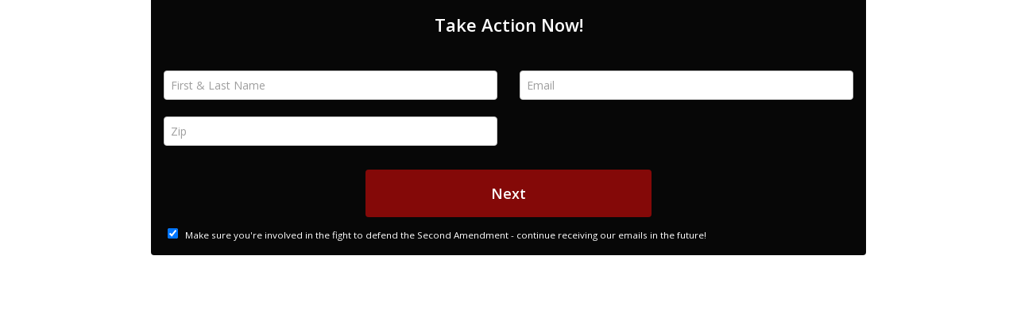

--- FILE ---
content_type: text/html; charset=utf-8
request_url: https://oneclickpolitics.global.ssl.fastly.net/widget/oneclick/7533
body_size: 11866
content:
<!DOCTYPE html>
<!--[if lt IE 7 ]> <html lang="en" class="no-js ie6" xmlns:fb="http://www.facebook.com/2008/fbml"> <![endif]-->
<!--[if IE 7 ]>    <html lang="en" class="no-js ie7" xmlns:fb="http://www.facebook.com/2008/fbml"> <![endif]-->
<!--[if IE 8 ]>    <html lang="en" class="no-js ie8" xmlns:fb="http://www.facebook.com/2008/fbml"> <![endif]-->
<!--[if IE 9 ]>    <html lang="en" class="no-js ie9" xmlns:fb="http://www.facebook.com/2008/fbml"> <![endif]-->
<!--[if (gt IE 9)|!(IE)]><!--> <html lang="en" xml:lang="en" class="no-js" xmlns:fb="http://www.facebook.com/2008/fbml"> <!--<![endif]-->
  <head>
    <meta content="text/html; charset=utf-8" http-equiv="Content-Type"/>
    <meta content="width=device-width, initial-scale=1.0" name="viewport"/>
    <title>
      OneClickPolitics 
    </title>

      <link href="https://oneclickpolitics.global.ssl.fastly.net/assets/oneclickwidget-aa3c07295278143b7094ea491218af02.css" media="all" rel="stylesheet" type="text/css" />


        <meta content="authenticity_token" name="csrf-param" />
<meta content="h8dn51QZJZiroDvvM3Ja0WxKSyB8/jMXZ659Uscq9J4=" name="csrf-token" />
          <style type="text/css">
      #message_form, form#showallinone3, #allinone3, #widgetHeader, #widgetHeader2, #widgetHeader3, .expanded-overlay, .confirm-overlay, .loading-recipients-overlay { background: rgb(7, 7, 7); }
      #widgetHeader h2, #widgetHeader2 h2, #widgetHeader3 h2, .oneclick_title, .email-text, .widget-text, .instructions, #widgetHeader p, #widgetHeader2 p, #widgetHeader3 p, p { color: rgb(255, 255, 255); }
      input:focus ~ label, input:required:valid ~ label { color: rgb(255, 255, 255) !important; }
      input.touched:optional:valid ~ label { color: rgb(255, 255, 255) !important; }
      label { color: rgb(255, 255, 255); }
      input.touched:invalid ~ label, input.error ~ label { color: white !important; background: red !important; }
      input.touched:invalid, input.error { border: 2px solid red !important; }
      div.prefix-select-container { padding-top: 2px; }
      select.ocp-prefix-select { padding: 4px; }
      .strike { color: rgb(255, 255, 255) !important; }
      .strike > p:after, .strike.share > p:before { background: rgb(255, 255, 255) !important; }
      #next_btn, #allow_cookies, .send-btn { background: rgb(132, 9, 8) !important; }
      .expand-link, .opt-in-text a { color: rgb(132, 9, 8) !important; }
      .lds-rolling circle { stroke: rgb(132, 9, 8); }
      #progressbar li { color: rgb(255, 255, 255); }
      #progressbar li:before { background: rgb(255, 255, 255); color: rgb(7, 7, 7); }
      #progressbar li:after { background: rgb(255, 255, 255); }
      #progressbar li.active:before,  #progressbar li.active:after{ background: rgb(132, 9, 8); color: white; }
    </style>



  </head>
  <body class="widget">

    <div id="fb-root"></div>
<div id="loading">
  <div class="load-container">
    <div class="load-loading"><i></i><i></i></div>
  </div>
</div>
<div id="widget_container" data-eq-pts="small: 100, large: 550">
  <div id="allinone1">
    
<form accept-charset="UTF-8" action="/widget/oneclick/7533/contacts" class="custom fluid" data-remote="true" enctype="multipart/form-data" id="message_form" method="post" style="background: rgb(7, 7, 7)"><div style="margin:0;padding:0;display:inline"><input name="utf8" type="hidden" value="&#x2713;" /><input name="authenticity_token" type="hidden" value="axXiEAiZKNKXHEfsfJUGTvB1HWI6gwbAweVfJ7gNZ7A=" /></div>



    <div id="widgetHeader" style="background: rgb(7, 7, 7)">
      <input id="widget_send" name="widget_send" type="hidden" value="true" />

      <div class="grid">
        <div class="full">
              <h2 class="oneclick_title font-picker" style="color: rgb(255, 255, 255)">Take Action Now!</h2>
        </div>
      </div>
    </div>

    <div class="inside_form">
    <div class="js-cross-site-form">
        


        <input id="topic" name="topic" type="hidden" value="Congress" />

<input id="promo_id" name="promo_id" type="hidden" value="7533" />
<input id="external_id" name="external_id" type="hidden" />
<input id="widget" name="widget" type="hidden" value="oneclick" />
<input id="lang" name="lang" type="hidden" value="en" />

        <input id="profile_prefix" name="profile[prefix]" type="hidden" />

        <div class="confirm_field">
          <input class="field" id="email-confirmation" name="email-confirmation" type="text" value="" />
          <div class="label"><label for="email-confirmation" style="color: rgb(255, 255, 255)">please leave blank</label></div>
        </div>



            <div class="grid">
              <div class="half-left">
                <div class="group">

                  <input class="font-picker " id="name" name="name" placeholder="First &amp; Last Name" required="required" type="text" value="" />
                      <label id="name_label" for="name" class="font-picker">First &amp; Last Name *</label>

                </div>
              </div>

              <div class="half-right">
                <div class="group">

                  <input class="font-picker " id="email" name="email" placeholder="Email" required="required" type="email" />
                      <label id="email_label" for="email" class="font-picker">Email *</label>

                </div>
              </div>

            </div>


          


            <!-- If international_signatures is turned on then have a country picker -->

            <div class="grid">

                <div class="half-left">
                  <div class="group">


                    <input class="field font-picker address " id="zip" name="zip" placeholder="Zip" required="required" type="text" />
                        <label id="zip_label" for="zip" class="font-picker">Zip *</label>

                  </div>
                </div>


            </div>

        <div class="grid">
          <div class="full center">
            <button class="send button send-btn font-picker" id="next_btn" name="button" type="submit">Next</button>
          </div>
        </div>

            <div class="grid">
      <div class="full">
          <input checked="checked" id="share" name="share" type="checkbox" value="on" />

        <small class="font-picker opt-in-text" style="color: rgb(255, 255, 255)">
            Make sure you're involved in the fight to defend the Second Amendment - continue receiving our emails in the future!
        </small>
      </div>
    </div>


        
        </div>

        <div class="grid">
          <div class="full center">
            <div id="redirect" class="hidden">
              <a href="https://oneclickpolitics.global.ssl.fastly.net/promo/1xV" class="send button send-btn font-picker" target="_blank">Take Action!</a>
            </div>
          </div>
        </div>


    </div>

</form>
<div id="loadingRecipients" class="loading-recipients-overlay" style="display: none;">
  <div class="grid">
    <div class="full center">
      <p id="loadingRecipientsText" class="recipients-text font-picker" style="color: rgb(255, 255, 255);">Loading recipients, please wait...</p>
      <br>
      <div id="recipientSpinner">
        <svg width="100px" height="100px" xmlns="http://www.w3.org/2000/svg" viewBox="0 0 100 100" preserveAspectRatio="xMidYMid" class="lds-rolling" style="shape-rendering: auto; animation-play-state: running; animation-delay: 0s; background: none;">
          <circle cx="50" cy="50" fill="none" ng-attr-stroke="{{config.color}}" ng-attr-stroke-width="{{config.width}}" ng-attr-r="{{config.radius}}" ng-attr-stroke-dasharray="{{config.dasharray}}" stroke="#2eb2e7" stroke-width="10" r="35" stroke-dasharray="164.93361431346415 56.97787143782138" class="" style="animation-play-state: running; animation-delay: 0s;" transform="rotate(143.879 50 50)"><animateTransform attributeName="transform" type="rotate" calcMode="linear" values="0 50 50;360 50 50" keyTimes="0;1" dur="1s" begin="0s" repeatCount="indefinite" class="" style="animation-play-state: running; animation-delay: 0s;"></animateTransform></circle>
        </svg>
      </div>
      <p id="stillLoading" class="recipients-text font-picker" style="color: rgb(255, 255, 255); display: none;">
        <span id="stillLoadingText">
          There are a lot of people taking action on this campaign &mdash; we'll be with you in just a moment...
          &mdash;
          Or click the button below to open in new window
        </span>
        <br/>
            <a href="https://oneclickpolitics.global.ssl.fastly.net/promo/1xV?lang=en" class="send-btn" id="take-action-button" target="_blank">Take Action</a>
      </p>
    </div>
  </div>
</div>

  </div>
  <div id="allinone2" style="display:none;">
  </div>
  <div id="allinone3" style="display:none;">
  </div>
</div>
<div id="onesig" data-onesig-code="" data-live="true"></div>


    <!--[if lte IE 8 ]>
      <script src="https://oneclickpolitics.global.ssl.fastly.net/assets/polyfills-ccb578d2e66679170f48da9590de89fa.js" type="text/javascript"></script>
<script src="https://oneclickpolitics.global.ssl.fastly.net/assets/ie-polyfills/eq.polyfilled.min-553b45b3e367317d8aaa507f43a91704.js" type="text/javascript"></script>
    <![endif]-->
    <!--[if (gt IE 8)|!(IE)]><!-->
      <script src="https://oneclickpolitics.global.ssl.fastly.net/assets/jquery-f42990df16f1d1e53a1f5d924e9e27bf.js" type="text/javascript"></script>
<script src="https://oneclickpolitics.global.ssl.fastly.net/assets/eq.min-a536f1cf9ffa8c84c0c21e17797594f3.js" type="text/javascript"></script>
    <!--><![endif]-->
    <!--[if lte IE 9 ]>
      <script src="https://oneclickpolitics.global.ssl.fastly.net/assets/ie-polyfills/jquery.placeholder.min-fcda44fb6d451df124e7a5b5e4002336.js" type="text/javascript"></script>
      <script type="text/javascript">$('input').placeholder();</script>
    <![endif]-->
    <script src="https://oneclickpolitics.global.ssl.fastly.net/assets/widgets-357e17fbd5e31f3d1324ad2afa0d5eea.js" type="text/javascript"></script>
<script src="https://oneclickpolitics.global.ssl.fastly.net/assets/asynchronous-6d12beea1fd959f7d2e1adf8ab65bce7.js" type="text/javascript"></script>
<script src="https://oneclickpolitics.global.ssl.fastly.net/assets/iframe-resize/iframeResizer.contentWindow.min-ab4f0424e38e27b615936a91a457b132.js" type="text/javascript"></script>
      <script>
    jQuery(document).ready(function() {
      var chrome   = navigator.userAgent.indexOf('Chrome') > -1;
      var firefox  = navigator.userAgent.indexOf('Firefox') > -1;


        if ((chrome) || (firefox)) {
          // DON'T PREFILL FORM WITH COOKIE
        } else {
          if (getCookie("ocp_widget_visited_7533")) {
            retJson = {};
            try {
              retJson = jQuery.parseJSON( getCookie("ocp_widget_data") );
            } catch (e) {
              retJson = getCookie("ocp_widget_data");
            }
            fillWidget(retJson);
          } else {
            $.get("https://oneclickpolitics.global.ssl.fastly.net/messages/visit/7533.json?load_profile=true", function(ret){
              fillWidget(ret);
              document.cookie = ("ocp_widget_data=" + JSON.stringify(ret) + "; SameSite=None; Secure");
              document.cookie = "ocp_widget_visited_7533=true; SameSite=None; Secure";
              if (document.cookie.indexOf('ocp_widget_data') === -1 ) {
                // if not, set cookie without SameSite=None
                document.cookie = ("ocp_widget_data=" + JSON.stringify(ret) + ";");
              }
              if (document.cookie.indexOf('ocp_widget_visited_7533') === -1 ) {
                // if not, set cookie without SameSite=None
                document.cookie = "ocp_widget_visited_7533=true;";
              }
            });
          }
        }


    });
</script>

  </body>
</html>


--- FILE ---
content_type: text/css
request_url: https://oneclickpolitics.global.ssl.fastly.net/assets/oneclickwidget-aa3c07295278143b7094ea491218af02.css
body_size: 22030
content:
@import url("//fonts.googleapis.com/css?family=Open%20Sans%3A400%2C600");@font-face{font-family:"widget";src:url(/assets/widget/widget.eot?60801450);src:url(/assets/widget/widget.eot?60801450?#iefix) format('embedded-opentype'),url(/assets/widget/widget.woff2?60801450) format('woff2'),url(/assets/widget/widget.ttf?60801450) format('truetype'),url(/assets/widget/widget.svg?60801450#widget) format('svg')}*,*:before,*:after{-moz-box-sizing:border-box;-webkit-box-sizing:border-box;box-sizing:border-box}body.widget{margin:0}.font-picker{font-family:"Open Sans",Helvetica,Roboto,Arial,sans-serif}#sendLetter{background:#04183D;border:none;border-radius:4px;display:block;font-family:"Open Sans",Helvetica,Roboto,Arial,sans-serif;margin:0 auto;max-width:900px;padding:1em;width:100%}.icon-fb-sign:before,.icon-phone:before,.icon-mail:before,.icon-twitter:before{display:inline-block;font-family:"widget";font-size:1.1em;font-style:normal;font-variant:normal;font-weight:normal;line-height:1em;margin-right:.2em;speak:none;text-align:center;text-decoration:inherit;text-transform:none;width:1em;-webkit-font-smoothing:antialiased;-moz-osx-font-smoothing:grayscale}.icon-fb-sign:before{content:'\e800'}.icon-phone:before{content:'\e801'}.icon-mail:before{content:'\e802'}.icon-twitter:before{content:'\f099'}#widgetHeader,#widgetHeader2,#widgetHeader3{background:#0E0A3C;padding:1em;width:100%}#widgetHeader.all,#widgetHeader2.all,#widgetHeader3.all{padding:1em 0 0 0}#widgetHeader h2,#widgetHeader2 h2,#widgetHeader3 h2{color:#fff;font-size:22px;font-weight:bold;margin:0 auto 0.5em;text-align:center}#widgetHeader p,#widgetHeader2 p,#widgetHeader3 p{color:#fff;font-size:16px;font-weight:normal;margin:0;text-align:center}#inside_form,.inside_form{padding:1em}#inside_form.ptc,.inside_form.ptc{padding-top:0;padding-bottom:0}#inside_form.step-2,.inside_form.step-2{min-height:420px}#inside_form .call_sheet_textarea,.inside_form .call_sheet_textarea{-webkit-text-fill-color:#000;color:#000;opacity:1}#message_form,form#showallinone3,#allinone3{background:#0E0A3C;border:none;border-radius:4px;display:block;font-family:"Open Sans",Helvetica,Roboto,Arial,sans-serif;margin:0 auto;max-width:900px;position:relative;width:100%}h5{color:white;font-size:16px;font-weight:bold;margin-bottom:0.5em;margin-top:0}h5.subject{font-family:inherit}p{color:white;font-size:16px;font-weight:bold;margin-bottom:1em}p.email-text{font-size:12px;font-weight:normal;margin:0 0 0.5em}p.sign{margin-top:0.2em;margin-bottom:1em}p.instructions{font-size:14px;font-weight:normal;margin-top:1.5em;margin-bottom:1.5em;text-align:center}p.instructions.widget-text{margin:1em auto 0.25em;text-align:left}p.instructions.no-top{margin-top:0}p.instructions a{color:#ff6300}a.expand-link{color:#ff6300;cursor:pointer;font-size:12px}.expanded-overlay{min-height:100%;position:absolute;top:0;width:100%;left:0;padding:1em;z-index:100;background:#04183D}img{max-width:100%}button{border:none;cursor:pointer}small{font-size:smaller}.small-center{text-align:center}.hidden{display:none}.powered_by{font-size:12px;margin-top:1em}.powered_by small{background:white;border-radius:4px;font-size:11px;padding:1em}.powered_by a{color:#277aff;line-height:inherit;text-decoration:none}.powered_by a::before{content:"";background:transparent url(/assets/ocp_logo_dark-8b7c4231175c9c80f6273bcaf97207ac.svg) no-repeat;background-size:cover;display:inline-block;height:25px;margin-bottom:0.4em;margin-right:0.4em;vertical-align:middle;width:40px}.grid{font-size:0;letter-spacing:0;word-spacing:0}.half-left{width:100%;display:inline-block;font-size:14px;padding-left:0;padding-right:0;vertical-align:top}.half-left.fluid{padding-left:0;padding-right:.5em;width:50%}.half-right{width:100%;display:inline-block;font-size:14px;padding-left:0;padding-right:0;vertical-align:top}.half-right.fluid{padding-left:.5em;padding-right:0;width:50%}.full{width:100%;display:inline-block;font-size:14px;padding-left:0;padding-right:0;vertical-align:top}.full.fluid{padding-left:.5em;padding-right:.5em;width:100%}.col-one{width:100%;display:inline-block;font-size:14px;padding-left:0;padding-right:0;vertical-align:top;padding:0 0.5em;width:25%;text-align:center;vertical-align:top}.col-one.fluid{padding-left:.5em;padding-right:.5em;width:25%}.center{text-align:center}textarea{border:1px solid #ccc;border-radius:4px;font-family:Arial, sans-serif;font-size:14px;height:120px;padding:8px;outline:none;resize:none;width:100%}textarea#tweet_text,textarea#post_text{height:100px}textarea[disabled],textarea[readonly],input[disabled],input[readonly]{background:#eee}.group{position:relative;margin-bottom:1.5em}input{color:black;font-family:Arial, sans-serif;font-size:14px;padding:8px;display:block;width:100%;border:1px solid #ccc;border-radius:4px;position:relative;z-index:10}input:focus{outline:none}input:required{box-shadow:none}input.subject{margin-bottom:0.5em}input[type="checkbox" i]{display:inline-block;margin:5px;width:auto}input::-webkit-input-placeholder{color:#9E9E9E !important}input:-moz-placeholder{color:#9E9E9E !important}input::-moz-placeholder{color:#9E9E9E !important}input:-ms-input-placeholder{color:#9E9E9E !important}.opt-in{margin-left:10px;margin-top:-10px}.confirm_field{display:none}label{color:white;font-size:14px;font-weight:normal;position:absolute;pointer-events:none;left:0;top:8px;transition:0.2s ease all;-moz-transition:0.2s ease all;-webkit-transition:0.2s ease all;z-index:1}label.send-btn{border-radius:4px;cursor:pointer;left:0;margin:0.5em auto 1em;pointer-events:auto;position:relative;top:0}input:focus ~ label,input:required:valid ~ label{top:-17px;font-size:14px;font-weight:600;color:white}select{background-color:#fff;border:1px solid #ccc;border-radius:4px;box-shadow:none;color:#024478;font-family:inherit;font-size:14px;height:34px;margin:0;padding:8px 5px;width:100%}select:focus{outline:none}input.touched:invalid ~ label,input.error ~ label{background:none;border-radius:4px;color:white;font-size:14px;font-weight:bold;padding:1px 5px;top:-17px}input.touched:optional:valid ~ label{top:-17px;font-size:14px;color:white}input.touched:invalid,input.error{border:2px solid red;border-top-left-radius:0;border-top-right-radius:0}span.error{background:red;color:white;font-size:12px;font-weight:bold;padding:4px;display:block;border-radius:4px;border-top-left-radius:0;border-top-right-radius:0}.fb-btn{background:#3b5998;border-radius:4px;color:#fff;display:inline-block;font-family:"Open Sans",Helvetica,Roboto,Arial,sans-serif;font-size:14px;font-weight:bold;margin:0 auto 1em;padding:0.5em 1em;text-align:center;text-decoration:none}.send-tweet-btn{background:#1da1f2;border-radius:4px;color:#fff;display:inline-block;font-family:"Open Sans",Helvetica,Roboto,Arial,sans-serif;font-size:14px;font-weight:bold;margin:0 auto 1em;padding:0.5em 1em;text-align:center;text-decoration:none}.send-btn{background:#024478;border-radius:4px;color:#fff;display:inline-block;font-family:"Open Sans",Helvetica,Roboto,Arial,sans-serif;font-size:18px;font-weight:bold;margin:0.5em auto;padding-top:1em;padding-bottom:1em;text-align:center;text-decoration:none;width:100%}.send-btn.small{margin-top:0;margin-bottom:0;padding-top:0.7em;padding-bottom:0.7em;max-width:200px}.send-btn.redirect{margin:1em auto;padding-top:0.7em;padding-bottom:0.7em}.share_box{margin:0 auto 1em;max-width:240px;width:100%}.share_box a{background-size:cover;cursor:pointer;height:0;padding:0;padding-bottom:calc(100% * 1 / 1);width:100%;display:block}.share_box a.share_fb{background:url(/assets/share_fb-5579612755efd295a8caa0908822d99d.png);background:url(/assets/share_fb-d38e0fa1515a855502e2c774d8792446.svg),linear-gradient(rgba(0,0,0,0),rgba(0,0,0,0))}.share_box a.share_twitter{background:url(/assets/share_twitter-7173ad4c241c0df341f589fd0562130a.png);background:url(/assets/share_twitter-2c5bfa3521db514830064fb0057d6ef8.svg),linear-gradient(rgba(0,0,0,0),rgba(0,0,0,0))}.share_box a.share_linkedin{background:url(/assets/share_linkedin-ab31c09baee61dc340ce1b963baa1cfc.png);background:url(/assets/share_linkedin-f1235f39e70ea9954029a6b42cfbe0cd.svg),linear-gradient(rgba(0,0,0,0),rgba(0,0,0,0))}.share_box a.share_gplus{background:url(/assets/share_gplus-71c144b63938f6fb4cf783f119c8e7d9.png);background:url(/assets/share_gplus-79f10a2d6ea73dd6ec1425c88dcda9f9.svg),linear-gradient(rgba(0,0,0,0),rgba(0,0,0,0))}.share_box a.share_email{background:url(/assets/share_email-6fd9f8be8770521037840be0a1a275cd.png);background:url(/assets/share_email-7f0f117a4ad7f98d83456c20e8cdadd2.svg),linear-gradient(rgba(0,0,0,0),rgba(0,0,0,0))}.strike.share>p:before,.strike.share>p:after,.strike>p:after{content:"";position:absolute;top:45%;width:600px;height:2px;background:#024478}.strike{color:#024478;display:block;font-size:16px;font-weight:bold;letter-spacing:0.5px;margin-bottom:0.5em;overflow:hidden;white-space:nowrap}.strike.share{margin-top:1em;text-align:center}.strike.share.min{margin-top:0}.strike.share>p{display:inline-block;margin:0;position:relative}.strike.share>p:before{right:100%;margin-right:15px}.strike.share>p:after{left:100%;margin-left:15px}.strike>p{display:inline-block;margin:0;position:relative}.strike>p:after{left:100%;margin-left:15px}#widget_container[data-eq-state$="small"] textarea{height:100px}#widget_container[data-eq-state$="large"] .send-btn{float:none;width:100%;max-width:360px}#widget_container[data-eq-state$="large"] .half-left{padding-left:0;padding-right:1em;width:50%;vertical-align:top}#widget_container[data-eq-state$="large"] .half-right{padding-left:1em;padding-right:0;width:50%;vertical-align:top}#widget_container[data-eq-state$="large"] .fb-btn,#widget_container[data-eq-state$="large"] .send-tweet-btn{width:auto}#widget_container[data-eq-state$="large"] .send-btn{width:50%}#widget_container[data-eq-state$="large"] .center{text-align:center}#widget_container[data-eq-state$="large"] .right{text-align:right}#widget_container[data-eq-state$="large"] .full.center{text-align:center}.multi-content-form fieldset{background:none;border:0 none;position:relative;padding:0;margin:0}.multi-content-form fieldset:not(:first-of-type){display:none}.multi-content-block{padding-top:1em}#progressbar{margin-bottom:1em;overflow:hidden;counter-reset:step;text-align:center;padding:0}#progressbar li{list-style-type:none;font-size:14px;font-weight:600;width:50%;float:left;position:relative}#progressbar li:before{content:counter(step);counter-increment:step;width:20px;line-height:20px;display:block;font-size:10px;border-radius:3px;margin:0 auto 5px auto}#progressbar li:after{content:'';width:100%;height:2px;position:absolute;left:-50%;top:9px;z-index:0}#progressbar li:first-child:after{content:none}.reps-list #part-2-recipients-multi-content-one,.reps-list #part-2-recipients-multi-content-two{max-height:120px}#loading{background:white;position:fixed;left:0px;top:0px;width:100%;height:100%;z-index:9999}.load-container{display:block;position:fixed;margin-left:-20px;margin-top:-34px;top:50%;left:50%;width:113px}.load-loading{width:34px;height:34px}.load-loading i{width:34px;height:34px;display:inline-block;background:#85130f;border-radius:50%;position:absolute}.load-loading i:nth-child(1){transform:translate(-56px, 0);-o-transform:translate(-56px, 0);-ms-transform:translate(-56px, 0);-webkit-transform:translate(-56px, 0);-moz-transform:translate(-56px, 0);animation:load-loading-ani1 1.6s linear infinite;-o-animation:load-loading-ani1 1.6s linear infinite;-ms-animation:load-loading-ani1 1.6s linear infinite;-webkit-animation:load-loading-ani1 1.6s linear infinite;-moz-animation:load-loading-ani1 1.6s linear infinite}.load-loading i:nth-child(2){background:#277aff;transform:translate(56px, 0);-o-transform:translate(56px, 0);-ms-transform:translate(56px, 0);-webkit-transform:translate(56px, 0);-moz-transform:translate(56px, 0);animation:load-loading-ani2 1.6s linear infinite;-o-animation:load-loading-ani2 1.6s linear infinite;-ms-animation:load-loading-ani2 1.6s linear infinite;-webkit-animation:load-loading-ani2 1.6s linear infinite;-moz-animation:load-loading-ani2 1.6s linear infinite}@keyframes load-loading-ani1{25%{z-index:2}50%{transform:translate(56px, 0) scale(1)}75%{transform:translate(0, 0) scale(0.75)}100%{transform:translate(-56px, 0) scale(1)}}@-o-keyframes load-loading-ani1{25%{z-index:2}50%{-o-transform:translate(56px, 0) scale(1)}75%{-o-transform:translate(0, 0) scale(0.75)}100%{-o-transform:translate(-56px, 0) scale(1)}}@-ms-keyframes load-loading-ani1{25%{z-index:2}50%{-ms-transform:translate(56px, 0) scale(1)}75%{-ms-transform:translate(0, 0) scale(0.75)}100%{-ms-transform:translate(-56px, 0) scale(1)}}@-webkit-keyframes load-loading-ani1{25%{z-index:2}50%{-webkit-transform:translate(56px, 0) scale(1)}75%{-webkit-transform:translate(0, 0) scale(0.75)}100%{-webkit-transform:translate(-56px, 0) scale(1)}}@-moz-keyframes load-loading-ani1{25%{z-index:2}50%{-moz-transform:translate(56px, 0) scale(1)}75%{-moz-transform:translate(0, 0) scale(0.75)}100%{-moz-transform:translate(-56px, 0) scale(1)}}@keyframes load-loading-ani2{25%{transform:translate(0, 0) scale(0.75)}50%{transform:translate(-56px, 0) scale(1)}75%{z-index:2}100%{transform:translate(56px, 0) scale(1)}}@-o-keyframes load-loading-ani2{25%{-o-transform:translate(0, 0) scale(0.75)}50%{-o-transform:translate(-56px, 0) scale(1)}75%{z-index:2}100%{-o-transform:translate(56px, 0) scale(1)}}@-ms-keyframes load-loading-ani2{25%{-ms-transform:translate(0, 0) scale(0.75)}50%{-ms-transform:translate(-56px, 0) scale(1)}75%{z-index:2}100%{-ms-transform:translate(56px, 0) scale(1)}}@-webkit-keyframes load-loading-ani2{25%{-webkit-transform:translate(0, 0) scale(0.75)}50%{-webkit-transform:translate(-56px, 0) scale(1)}75%{z-index:2}100%{-webkit-transform:translate(56px, 0) scale(1)}}@-moz-keyframes load-loading-ani2{25%{-moz-transform:translate(0, 0) scale(0.75)}50%{-moz-transform:translate(-56px, 0) scale(1)}75%{z-index:2}100%{-moz-transform:translate(56px, 0) scale(1)}}#concluded{background:#ffffff;border-radius:2px;font-family:"Open Sans",Helvetica,Roboto,Arial,sans-serif}#concluded .grid{font-size:0;letter-spacing:0;word-spacing:0}#concluded .half-left{width:100%;display:inline-block;font-size:14px;padding-left:0;padding-right:0;vertical-align:top}#concluded .half-left.fluid{padding-left:0;padding-right:.5em;width:50%}#concluded .half-right{width:100%;display:inline-block;font-size:14px;padding-left:0;padding-right:0;vertical-align:top}#concluded .half-right.fluid{padding-left:.5em;padding-right:0;width:50%}#concluded .full{width:100%;display:inline-block;font-size:14px;padding-left:0;padding-right:0;vertical-align:top}#concluded .full.fluid{padding-left:.5em;padding-right:.5em;width:100%}#concluded .col-one{width:100%;display:inline-block;font-size:14px;padding-left:0;padding-right:0;vertical-align:top;padding:0 0.5em;width:20%;text-align:center;vertical-align:top}#concluded .col-one.fluid{padding-left:.5em;padding-right:.5em;width:20%}#concluded .col-one-of-five{width:100%;display:inline-block;font-size:14px;padding-left:0;padding-right:0;vertical-align:top;width:20%;vertical-align:top}#concluded .col-one-of-five.fluid{padding-left:.5em;padding-right:.5em;width:20%}#concluded .col-four-of-five{width:100%;display:inline-block;font-size:14px;padding-left:0;padding-right:0;vertical-align:top;width:80%;vertical-align:top}#concluded .col-four-of-five.fluid{padding-left:.5em;padding-right:.5em;width:80%}#concluded .center{text-align:center}#concluded h4{font-size:1.17em}#concluded h4.subject{border-bottom:2px solid #024478;margin-bottom:0.5em;padding-bottom:0.5em}#concluded h5{font-size:1em}#concluded h5.share-text{margin-top:0;margin-bottom:1em;text-align:center !important}#concluded h4,#concluded h5{font-weight:600;text-align:center}#concluded h4.blue,#concluded h5.blue{color:#024478}#concluded p{text-align:center}#concluded textarea#recipients{margin:0.2rem auto;min-height:50px;max-height:65px;max-width:280px;resize:none;width:100%}#concluded #sharing-pane{border-radius:2px;margin:15px auto;max-width:400px;padding:1em;-webkit-box-shadow:0 2px 5px 0 rgba(0,0,0,0.16),0 2px 10px 0 rgba(0,0,0,0.12);-moz-box-shadow:0 2px 5px 0 rgba(0,0,0,0.16),0 2px 10px 0 rgba(0,0,0,0.12);box-shadow:0 2px 5px 0 rgba(0,0,0,0.16),0 2px 10px 0 rgba(0,0,0,0.12)}#concluded #sharing-pane #sharing-links{margin:0 auto;max-width:220px}#concluded #sharing-pane #sharing-links img{width:100%}#concluded .powered_by{font-size:12px;margin-top:1em;margin-bottom:1em}#concluded .powered_by small{background:white;border-radius:4px;padding:1em}#concluded .powered_by a{color:#277aff;line-height:inherit;text-decoration:none}#concluded .powered_by a::before{content:"";background:transparent url(/assets/ocp_logo_dark-8b7c4231175c9c80f6273bcaf97207ac.svg) no-repeat;background-size:cover;display:inline-block;height:25px;margin-bottom:0.4em;margin-right:0.4em;vertical-align:middle;width:40px}.reps-list{padding:0 1em;text-align:center}.reps-list .rep-row{text-align:left;padding:10px}.reps-list .rep-row:last-child{border-bottom:0 !important}.reps-list .rep-row .rep-image{display:inline-block;vertical-align:top;font-size:0px}.reps-list .rep-row .rep-image img{border-radius:2px}.reps-list .rep-row .rep-bio{display:inline-block;vertical-align:top;margin-left:2%}.reps-list .rep-row .rep-bio.shorter{margin-right:2%;width:65%}.reps-list .rep-row .rep-bio .rep-name{color:#212121;font-family:"Open Sans",Helvetica,Roboto,Arial,sans-serif;font-size:14px;font-weight:700}.reps-list .rep-row .rep-bio .rep-office{color:gray;font-family:"Open Sans",Helvetica,Roboto,Arial,sans-serif;font-size:10px;line-height:12px;text-transform:uppercase}.reps-list .rep-row .rep-bio .rep-phone{font-family:"Open Sans",Helvetica,Roboto,Arial,sans-serif;font-size:10px;line-height:12px}.reps-list .rep-row .rep-bio .rep-phone a{text-decoration:none}.reps-list .rep-row .signed{background:url(/assets/checkbox-af9f2bbccf976e37e09f1a21549b3241.png);background:url(/assets/checkbox-e605c5b988e3597de90b0282cf3d5a46.svg),linear-gradient(rgba(0,0,0,0),rgba(0,0,0,0));background-size:cover;display:none;float:right;height:0;padding:0;padding-bottom:40px;width:40px}.reps-list .rep-row .signed.show_signed{display:inline-block}.reps-list #part-2-recipients,.reps-list #part-2-recipients-multi-content-one,.reps-list #part-2-recipients-multi-content-two{background:#fff;border-radius:2px;margin:0 auto;max-height:100px;max-width:600px;overflow-y:auto;width:100%;-webkit-box-shadow:0 2px 5px 0 rgba(0,0,0,0.16),0 2px 10px 0 rgba(0,0,0,0.12);-moz-box-shadow:0 2px 5px 0 rgba(0,0,0,0.16),0 2px 10px 0 rgba(0,0,0,0.12);box-shadow:0 2px 5px 0 rgba(0,0,0,0.16),0 2px 10px 0 rgba(0,0,0,0.12)}.reps-list #part-2-recipients .rep-row,.reps-list #part-2-recipients-multi-content-one .rep-row,.reps-list #part-2-recipients-multi-content-two .rep-row{border-bottom:2px solid #ebebeb}.reps-list #part-2-recipients .rep-row .rep-bio,.reps-list #part-2-recipients-multi-content-one .rep-row .rep-bio,.reps-list #part-2-recipients-multi-content-two .rep-row .rep-bio{vertical-align:middle;margin-top:10px}.reps-list #part-2-recipients .rep-row .rep-image,.reps-list #part-2-recipients-multi-content-one .rep-row .rep-image,.reps-list #part-2-recipients-multi-content-two .rep-row .rep-image{width:30px;height:37px}.reps-list #part-3-recipients{background:#B8DEA7;border-radius:2px;margin:0 auto;max-width:600px;width:100%;-webkit-box-shadow:0 2px 5px 0 rgba(0,0,0,0.16),0 2px 10px 0 rgba(0,0,0,0.12);-moz-box-shadow:0 2px 5px 0 rgba(0,0,0,0.16),0 2px 10px 0 rgba(0,0,0,0.12);box-shadow:0 2px 5px 0 rgba(0,0,0,0.16),0 2px 10px 0 rgba(0,0,0,0.12)}.reps-list #part-3-recipients .rep-row{border-bottom:2px solid #8FBD96}.reps-list #part-3-recipients .rep-row .rep-image{width:30px;height:37px}.reps-list #part-3-recipients-call{background:#fff;border-radius:2px;margin:0 auto;max-height:100px;max-width:600px;overflow-y:auto;width:100%;-webkit-box-shadow:0 2px 5px 0 rgba(0,0,0,0.16),0 2px 10px 0 rgba(0,0,0,0.12);-moz-box-shadow:0 2px 5px 0 rgba(0,0,0,0.16),0 2px 10px 0 rgba(0,0,0,0.12);box-shadow:0 2px 5px 0 rgba(0,0,0,0.16),0 2px 10px 0 rgba(0,0,0,0.12)}.reps-list #part-3-recipients-call .rep-row{border-bottom:2px solid #ebebeb}.reps-list #part-3-recipients-call .rep-row.call_success{background:#B8DEA7;border-bottom:2px solid #8FBD96}.reps-list #part-3-recipients-call .rep-row .rep-image{width:30px;height:37px}.reps-list #part-3-recipients-call .rep-row .rep-phone{font-size:11px}.confirm-overlay{background:#fff;min-height:100%;width:100%;z-index:1000;top:0;left:0;position:fixed}.confirm-overlay .grid{max-width:400px !important;margin:0 auto !important}.confirm-overlay .grid div{padding:2em 1em !important}.confirm-overlay .grid p{color:#024478;font-family:"Open Sans",Helvetica,Roboto,Arial,sans-serif;font-weight:600;text-align:center}.confirm-overlay .grid p span{font-size:14px;font-style:italic}.confirm-overlay .grid p a{color:#024478;font-family:"Open Sans",Helvetica,Roboto,Arial,sans-serif}.confirm-overlay .grid .send-btn{float:none;width:100%;margin-bottom:1em;max-width:360px}.loading-recipients-overlay{background:#fff;min-height:100%;width:100%;z-index:1000;top:0;left:0;position:fixed}.loading-recipients-overlay .grid{max-width:400px !important;margin:0 auto !important}.loading-recipients-overlay .grid div{padding:2em 1em !important}.loading-recipients-overlay .grid p{color:#024478;font-family:"Open Sans",Helvetica,Roboto,Arial,sans-serif;font-weight:600;text-align:center}.ie6 #loading,.ie7 #loading,.ie8 #loading{display:none !important}.ie6 label,.ie7 label,.ie8 label{top:-17px;font-size:14px;font-weight:600;color:white}.widget_doc_title{color:#ff6300;font-size:20px;text-align:center;font-weight:bold}.widget_doc_content{color:white;font-size:15px;text-align:left;margin-top:10px;margin-bottom:15px}.widget_doc_content.truncate{overflow:hidden;-webkit-box-orient:vertical;display:block;display:-webkit-box;overflow:hidden;text-overflow:ellipsis;-webkit-line-clamp:4}.widget_doc_container{margin-top:-30px}


--- FILE ---
content_type: application/x-javascript
request_url: https://oneclickpolitics.global.ssl.fastly.net/assets/iframe-resize/iframeResizer.contentWindow.min-ab4f0424e38e27b615936a91a457b132.js
body_size: 14151
content:
/*! iFrame Resizer (iframeSizer.contentWindow.min.js) - v3.6.1 - 2018-04-29
 *  Desc: Include this file in any page being loaded into an iframe
 *        to force the iframe to resize to the content size.
 *  Requires: iframeResizer.min.js on host page.
 *  Copyright: (c) 2018 David J. Bradshaw - dave@bradshaw.net
 *  License: MIT
 */
!function(e){"use strict";function t(e,t,n){"addEventListener"in window?e.addEventListener(t,n,!1):"attachEvent"in window&&e.attachEvent("on"+t,n)}function n(e,t,n){"removeEventListener"in window?e.removeEventListener(t,n,!1):"detachEvent"in window&&e.detachEvent("on"+t,n)}function o(e){return e.charAt(0).toUpperCase()+e.slice(1)}function i(e){var t,n,o,i=null,r=0,a=function(){r=Re(),i=null,o=e.apply(t,n),i||(t=n=null)};return function(){var u=Re();r||(r=u);var c=Se-(u-r);return t=this,n=arguments,c<=0||c>Se?(i&&(clearTimeout(i),i=null),r=u,o=e.apply(t,n),i||(t=n=null)):i||(i=setTimeout(a,c)),o}}function r(e){return fe+"["+ge+"] "+e}function a(e){de&&"object"==typeof window.console&&console.log(r(e))}function u(e){"object"==typeof window.console&&console.warn(r(e))}function c(){l(),a("Initialising iFrame ("+location.href+")"),s(),m(),f("background",Y),f("padding",Z),I(),y(),b(),g(),C(),w(),ce=N(),q("init","Init message from host page"),ke()}function l(){function t(e){return"true"===e}var n=ue.substr(me).split(":");ge=n[0],$=e!==n[1]?Number(n[1]):$,_=e!==n[2]?t(n[2]):_,de=e!==n[3]?t(n[3]):de,le=e!==n[4]?Number(n[4]):le,K=e!==n[6]?t(n[6]):K,G=n[7],re=e!==n[8]?n[8]:re,Y=n[9],Z=n[10],we=e!==n[11]?Number(n[11]):we,ce.enable=e!==n[12]&&t(n[12]),pe=e!==n[13]?n[13]:pe,Ie=e!==n[14]?n[14]:Ie}function s(){function e(){var e=window.iFrameResizer;a("Reading data from page: "+JSON.stringify(e)),Ce="messageCallback"in e?e.messageCallback:Ce,ke="readyCallback"in e?e.readyCallback:ke,be="targetOrigin"in e?e.targetOrigin:be,re="heightCalculationMethod"in e?e.heightCalculationMethod:re,Ie="widthCalculationMethod"in e?e.widthCalculationMethod:Ie}function t(e,t){return"function"==typeof e&&(a("Setup custom "+t+"CalcMethod"),xe[t]=e,e="custom"),e}"iFrameResizer"in window&&Object===window.iFrameResizer.constructor&&(e(),re=t(re,"height"),Ie=t(Ie,"width")),a("TargetOrigin for parent set to: "+be)}function d(e,t){return-1!==t.indexOf("-")&&(u("Negative CSS value ignored for "+e),t=""),t}function f(t,n){e!==n&&""!==n&&"null"!==n&&(document.body.style[t]=n,a("Body "+t+' set to "'+n+'"'))}function m(){e===G&&(G=$+"px"),f("margin",d("margin",G))}function g(){document.documentElement.style.height="",document.body.style.height="",a('HTML & body height set to "auto"')}function h(e){var i={add:function(n){function o(){q(e.eventName,e.eventType)}ze[n]=o,t(window,n,o)},remove:function(e){var t=ze[e];delete ze[e],n(window,e,t)}};e.eventNames&&Array.prototype.map?(e.eventName=e.eventNames[0],e.eventNames.map(i[e.method])):i[e.method](e.eventName),a(o(e.method)+" event listener: "+e.eventType)}function p(e){h({method:e,eventType:"Animation Start",eventNames:["animationstart","webkitAnimationStart"]}),h({method:e,eventType:"Animation Iteration",eventNames:["animationiteration","webkitAnimationIteration"]}),h({method:e,eventType:"Animation End",eventNames:["animationend","webkitAnimationEnd"]}),h({method:e,eventType:"Input",eventName:"input"}),h({method:e,eventType:"Mouse Up",eventName:"mouseup"}),h({method:e,eventType:"Mouse Down",eventName:"mousedown"}),h({method:e,eventType:"Orientation Change",eventName:"orientationchange"}),h({method:e,eventType:"Print",eventName:["afterprint","beforeprint"]}),h({method:e,eventType:"Ready State Change",eventName:"readystatechange"}),h({method:e,eventType:"Touch Start",eventName:"touchstart"}),h({method:e,eventType:"Touch End",eventName:"touchend"}),h({method:e,eventType:"Touch Cancel",eventName:"touchcancel"}),h({method:e,eventType:"Transition Start",eventNames:["transitionstart","webkitTransitionStart","MSTransitionStart","oTransitionStart","otransitionstart"]}),h({method:e,eventType:"Transition Iteration",eventNames:["transitioniteration","webkitTransitionIteration","MSTransitionIteration","oTransitionIteration","otransitioniteration"]}),h({method:e,eventType:"Transition End",eventNames:["transitionend","webkitTransitionEnd","MSTransitionEnd","oTransitionEnd","otransitionend"]}),"child"===pe&&h({method:e,eventType:"IFrame Resized",eventName:"resize"})}function v(e,t,n,o){return t!==e&&(e in n||(u(e+" is not a valid option for "+o+"CalculationMethod."),e=t),a(o+' calculation method set to "'+e+'"')),e}function y(){re=v(re,ie,Le,"height")}function b(){Ie=v(Ie,Me,Fe,"width")}function w(){!0===K?(p("add"),x()):a("Auto Resize disabled")}function T(){a("Disable outgoing messages"),ve=!1}function E(){a("Remove event listener: Message"),n(window,"message",U)}function S(){null!==Q&&Q.disconnect()}function O(){p("remove"),S(),clearInterval(se)}function M(){T(),E(),!0===K&&O()}function I(){var e=document.createElement("div");e.style.clear="both",e.style.display="block",document.body.appendChild(e)}function N(){function n(){return{x:window.pageXOffset!==e?window.pageXOffset:document.documentElement.scrollLeft,y:window.pageYOffset!==e?window.pageYOffset:document.documentElement.scrollTop}}function o(e){var t=e.getBoundingClientRect(),o=n();return{x:parseInt(t.left,10)+parseInt(o.x,10),y:parseInt(t.top,10)+parseInt(o.y,10)}}function i(t){function n(e){var t=o(e);a("Moving to in page link (#"+i+") at x: "+t.x+" y: "+t.y),J(t.y,t.x,"scrollToOffset")}var i=t.split("#")[1]||t,r=decodeURIComponent(i),u=document.getElementById(r)||document.getElementsByName(r)[0];e!==u?n(u):(a("In page link (#"+i+") not found in iFrame, so sending to parent"),J(0,0,"inPageLink","#"+i))}function r(){""!==location.hash&&"#"!==location.hash&&i(location.href)}function c(){function e(e){function n(e){e.preventDefault(),i(this.getAttribute("href"))}"#"!==e.getAttribute("href")&&t(e,"click",n)}Array.prototype.forEach.call(document.querySelectorAll('a[href^="#"]'),e)}function l(){t(window,"hashchange",r)}function s(){setTimeout(r,te)}function d(){Array.prototype.forEach&&document.querySelectorAll?(a("Setting up location.hash handlers"),c(),l(),s()):u("In page linking not fully supported in this browser! (See README.md for IE8 workaround)")}return ce.enable?d():a("In page linking not enabled"),{findTarget:i}}function C(){a("Enable public methods"),Ne.parentIFrame={autoResize:function(e){return!0===e&&!1===K?(K=!0,w()):!1===e&&!0===K&&(K=!1,O()),K},close:function(){J(0,0,"close"),M()},getId:function(){return ge},getPageInfo:function(e){"function"==typeof e?(Ae=e,J(0,0,"pageInfo")):(Ae=function(){},J(0,0,"pageInfoStop"))},moveToAnchor:function(e){ce.findTarget(e)},reset:function(){V("parentIFrame.reset")},scrollTo:function(e,t){J(t,e,"scrollTo")},scrollToOffset:function(e,t){J(t,e,"scrollToOffset")},sendMessage:function(e,t){J(0,0,"message",JSON.stringify(e),t)},setHeightCalculationMethod:function(e){re=e,y()},setWidthCalculationMethod:function(e){Ie=e,b()},setTargetOrigin:function(e){a("Set targetOrigin: "+e),be=e},size:function(e,t){q("size","parentIFrame.size("+(e||"")+(t?","+t:"")+")",e,t)}}}function k(){0!==le&&(a("setInterval: "+le+"ms"),se=setInterval(function(){q("interval","setInterval: "+le)},Math.abs(le)))}function A(){function t(e){function t(e){!1===e.complete&&(a("Attach listeners to "+e.src),e.addEventListener("load",r,!1),e.addEventListener("error",u,!1),s.push(e))}"attributes"===e.type&&"src"===e.attributeName?t(e.target):"childList"===e.type&&Array.prototype.forEach.call(e.target.querySelectorAll("img"),t)}function n(e){s.splice(s.indexOf(e),1)}function o(e){a("Remove listeners from "+e.src),e.removeEventListener("load",r,!1),e.removeEventListener("error",u,!1),n(e)}function i(t,n,i){o(t.target),q(n,i+": "+t.target.src,e,e)}function r(e){i(e,"imageLoad","Image loaded")}function u(e){i(e,"imageLoadFailed","Image load failed")}function c(e){q("mutationObserver","mutationObserver: "+e[0].target+" "+e[0].type),e.forEach(t)}function l(){var e=document.querySelector("body"),t={attributes:!0,attributeOldValue:!1,characterData:!0,characterDataOldValue:!1,childList:!0,subtree:!0};return f=new d(c),a("Create body MutationObserver"),f.observe(e,t),f}var s=[],d=window.MutationObserver||window.WebKitMutationObserver,f=l();return{disconnect:function(){"disconnect"in f&&(a("Disconnect body MutationObserver"),f.disconnect(),s.forEach(o))}}}function x(){var e=0>le;window.MutationObserver||window.WebKitMutationObserver?e?k():Q=A():(a("MutationObserver not supported in this browser!"),k())}function z(e,t){function n(e){if(/^\d+(px)?$/i.test(e))return parseInt(e,X);var n=t.style.left,o=t.runtimeStyle.left;return t.runtimeStyle.left=t.currentStyle.left,t.style.left=e||0,e=t.style.pixelLeft,t.style.left=n,t.runtimeStyle.left=o,e}var o=0;return t=t||document.body,"defaultView"in document&&"getComputedStyle"in document.defaultView?o=null!==(o=document.defaultView.getComputedStyle(t,null))?o[e]:0:o=n(t.currentStyle[e]),parseInt(o,X)}function R(e){e>Se/2&&a("Event throttle increased to "+(Se=2*e)+"ms")}function L(e,t){for(var n=t.length,i=0,r=0,u=o(e),c=Re(),l=0;l<n;l++)(i=t[l].getBoundingClientRect()[e]+z("margin"+u,t[l]))>r&&(r=i);return c=Re()-c,a("Parsed "+n+" HTML elements"),a("Element position calculated in "+c+"ms"),R(c),r}function F(e){return[e.bodyOffset(),e.bodyScroll(),e.documentElementOffset(),e.documentElementScroll()]}function P(e,t){function n(){return u("No tagged elements ("+t+") found on page"),document.querySelectorAll("body *")}var o=document.querySelectorAll("["+t+"]");return 0===o.length&&n(),L(e,o)}function D(){return document.querySelectorAll("body *")}function W(t,n,o,i){function r(){J(oe=f,Oe=m,t)}function u(){function t(e,t){return!(Math.abs(e-t)<=we)}return f=e!==o?o:Le[re](),m=e!==i?i:Fe[Ie](),t(oe,f)||_&&t(Oe,m)}function c(){return!(t in{init:1,interval:1,size:1})}function l(){return re in he||_&&Ie in he}function s(){a("No change in size detected")}function d(){c()&&l()?V(n):t in{interval:1}||s()}var f,m;u()||"init"===t?(H(),r()):d()}function q(e,t,n,o){function i(){e in{reset:1,resetPage:1,init:1}||a("Trigger event: "+t)}function r(){return Te&&e in ee}r()?a("Trigger event cancelled: "+e):(i(),"init"===e?W(e,t,n,o):Pe(e,t,n,o))}function H(){Te||(Te=!0,a("Trigger event lock on")),clearTimeout(Ee),Ee=setTimeout(function(){Te=!1,a("Trigger event lock off"),a("--")},te)}function B(e){oe=Le[re](),Oe=Fe[Ie](),J(oe,Oe,e)}function V(e){var t=re;re=ie,a("Reset trigger event: "+e),H(),B("reset"),re=t}function J(t,n,o,i,r){function u(){e===r?r=be:a("Message targetOrigin: "+r)}function c(){var u=ge+":"+(t+":"+n)+":"+o+(e!==i?":"+i:"");a("Sending message to host page ("+u+")"),ye.postMessage(fe+u,r)}!0===ve&&(u(),c())}function U(e){function n(){return fe===(""+e.data).substr(0,me)}function o(){return e.data.split("]")[1].split(":")[0]}function i(){return e.data.substr(e.data.indexOf(":")+1)}function r(){return!("undefined"!=typeof module&&module.exports)&&"iFrameResize"in window}function l(){return e.data.split(":")[2]in{"true":1,"false":1}}function s(){var t=o();t in f?f[t]():r()||l()||u("Unexpected message ("+e.data+")")}function d(){!1===ne?s():l()?f.init():a('Ignored message of type "'+o()+'". Received before initialization.')}var f={init:function(){function n(){ue=e.data,ye=e.source,c(),ne=!1,setTimeout(function(){ae=!1},te)}"interactive"===document.readyState||"complete"===document.readyState?n():(a("Waiting for page ready"),t(window,"readystatechange",f.initFromParent))},reset:function(){ae?a("Page reset ignored by init"):(a("Page size reset by host page"),B("resetPage"))},resize:function(){q("resizeParent","Parent window requested size check")},moveToAnchor:function(){ce.findTarget(i())},inPageLink:function(){this.moveToAnchor()},pageInfo:function(){var e=i();a("PageInfoFromParent called from parent: "+e),Ae(JSON.parse(e)),a(" --")},message:function(){var e=i();a("MessageCallback called from parent: "+e),Ce(JSON.parse(e)),a(" --")}};n()&&d()}function j(){"loading"!==document.readyState&&window.parent.postMessage("[iFrameResizerChild]Ready","*")}if("undefined"!=typeof window){var K=!0,X=10,Y="",$=0,G="",Q=null,Z="",_=!1,ee={resize:1,click:1},te=128,ne=!0,oe=1,ie="bodyOffset",re=ie,ae=!0,ue="",ce={},le=32,se=null,de=!1,fe="[iFrameSizer]",me=fe.length,ge="",he={max:1,min:1,bodyScroll:1,documentElementScroll:1},pe="child",ve=!0,ye=window.parent,be="*",we=0,Te=!1,Ee=null,Se=16,Oe=1,Me="scroll",Ie=Me,Ne=window,Ce=function(){u("MessageCallback function not defined")},ke=function(){},Ae=function(){},xe={height:function(){return u("Custom height calculation function not defined"),document.documentElement.offsetHeight},width:function(){return u("Custom width calculation function not defined"),document.body.scrollWidth}},ze={},Re=Date.now||function(){return(new Date).getTime()},Le={bodyOffset:function(){return document.body.offsetHeight+z("marginTop")+z("marginBottom")},offset:function(){return Le.bodyOffset()},bodyScroll:function(){return document.body.scrollHeight},custom:function(){return xe.height()},documentElementOffset:function(){return document.documentElement.offsetHeight},documentElementScroll:function(){return document.documentElement.scrollHeight},max:function(){return Math.max.apply(null,F(Le))},min:function(){return Math.min.apply(null,F(Le))},grow:function(){return Le.max()},lowestElement:function(){return Math.max(Le.bodyOffset()||Le.documentElementOffset(),L("bottom",D()))},taggedElement:function(){return P("bottom","data-iframe-height")}},Fe={bodyScroll:function(){return document.body.scrollWidth},bodyOffset:function(){return document.body.offsetWidth},custom:function(){return xe.width()},documentElementScroll:function(){return document.documentElement.scrollWidth},documentElementOffset:function(){return document.documentElement.offsetWidth},scroll:function(){return Math.max(Fe.bodyScroll(),Fe.documentElementScroll())},max:function(){return Math.max.apply(null,F(Fe))},min:function(){return Math.min.apply(null,F(Fe))},rightMostElement:function(){return L("right",D())},taggedElement:function(){return P("right","data-iframe-width")}},Pe=i(W);t(window,"message",U),j()}}();